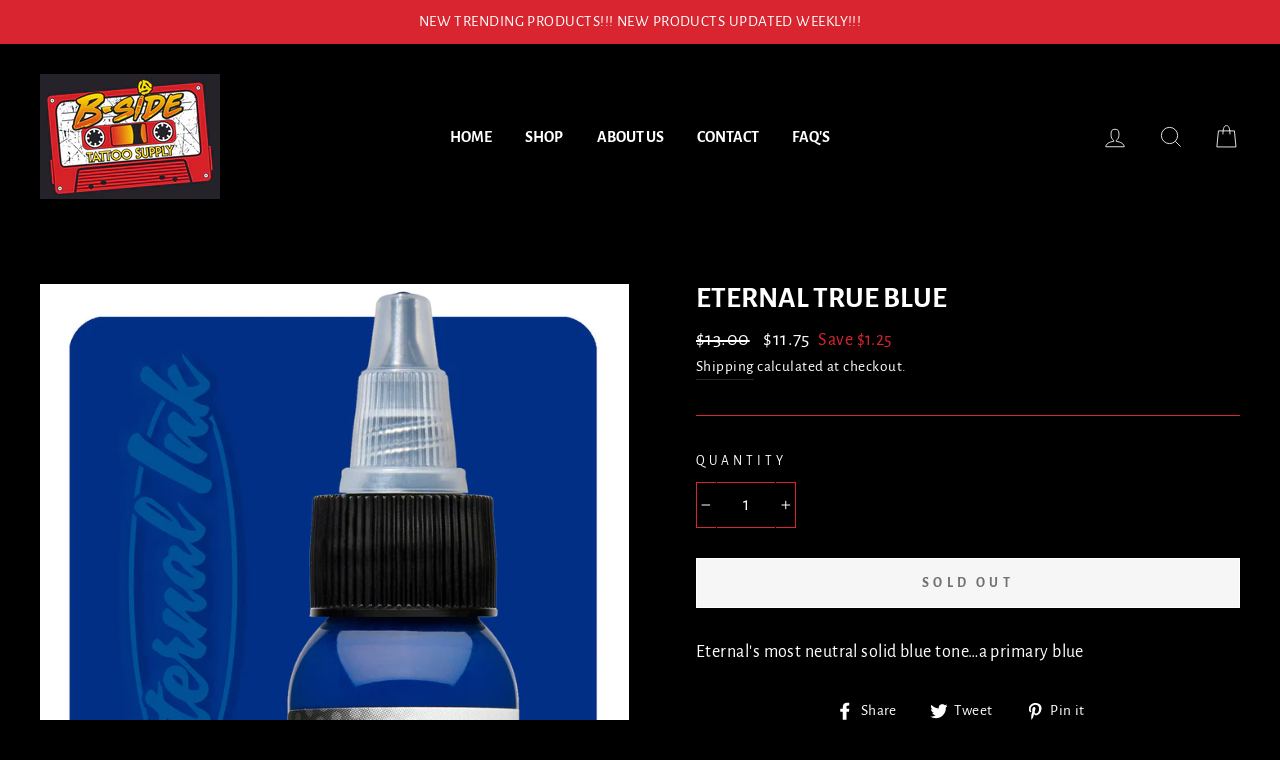

--- FILE ---
content_type: text/css
request_url: https://b-side.vegas/cdn/shop/t/8/assets/buddha-crosssell.css?v=34454963315708390761649446489
body_size: 2260
content:
#buddha-crosssell{display:inline-block;width:100%;box-sizing:border-box;color:#333;font-family:-apple-system,BlinkMacSystemFont,San Francisco,Roboto,Segoe UI,Helvetica Neue,sans-serif!important;font-weight:400;padding:50px 0}#buddha-crosssell .bcsell-header{text-align:center}#buddha-crosssell .bcsell-header h2{text-transform:none!important}#buddha-crosssell label{display:none}#buddha-crosssell .bcsell-section{position:relative!important;padding:30px 0 0!important;width:1250px;margin:0 auto}.bcsell-list-wrap{padding:20px 0!important;position:relative!important;overflow:hidden!important}.bcsell-list{display:block;white-space:nowrap!important;width:auto;text-align:center!important;padding:0!important;line-height:14px;margin:0!important;transform:perspective(900000px);transition:transform .3s ease}#buddha-crosssell.dynamic .bcsell-product-prices{text-align:left}#buddha-crosssell .bcsell-item{display:inline-block;width:22%;height:320px;max-width:250px;margin:20px 30px;padding:0;background:0 0;border-radius:8px;box-shadow:0 0 20px #0003;position:relative;will-change:transform;overflow:hidden;text-indent:0;vertical-align:top!important}#buddha-crosssell .bcsell-item:before{content:none!important}#buddha-crosssell .bcsell-item .bcsell-img{height:100%}#buddha-crosssell .bcsell-item .bcsell-img a{display:block;position:absolute;z-index:auto;top:0;left:0;height:100%;width:100%}.bcsell-item .bcsell-img a img{position:absolute;left:50%!important;top:50%!important;transform:translate(-50%) translateY(-50%) scale(1.5)!important;opacity:0;max-width:100%;max-height:100%;object-fit:contain;will-change:transform,opacity}.bcsell-item .bcsell-img a img.bcsell-crop-high{max-height:none!important;max-width:100%!important;width:auto!important;height:auto!important;object-fit:cover!important}.bcsell-item .bcsell-img a img.bcsell-crop-wide{max-height:100%!important;max-width:none!important;width:auto!important;height:auto!important;object-fit:cover!important}.bcsell-item .bcsell-img a img.bcsell-hide{opacity:0;transform:translate(-50%) translateY(-50%) scale(1.5)!important;transition:transform 11s ease-out 0s,opacity 1s ease-out 0s;-webkit-transition:transform 11s ease-out 0s,opacity 1s ease-out 0s}.bcsell-item .bcsell-img a img.bcsell-show{opacity:1;transform:translate(-50%) translateY(-50%) scale(1)!important;transition:transform 11s ease-out 0s,opacity 1s ease-out 0s;-webkit-transition:transform 11s ease-out 0s,opacity 1s ease-out 0s}#buddha-crosssell .bcsell-item a{opacity:1!important}#buddha-crosssell .bcsell-row{display:block;padding:4px;mask-image:radial-gradient(#fff,#000);-webkit-mask-image:-webkit-radial-gradient(white,#000);box-sizing:border-box;opacity:0;transform:translateY(15px);will-change:opacity,transform;transition:opacity .25s ease .1s,transform .25s ease .1s;-webkit-transition:opacity .25s ease .1s,transform .25s ease .1s}#buddha-crosssell .bcsell-item.bcsell-hover .bcsell-row{transition:opacity .25s ease .4s,transform .25s ease .4s;-webkit-transition:opacity .25s ease .4s,transform .25s ease .4s;opacity:1;transform:translateY(0)}#buddha-crosssell .bcsell-panel{position:absolute;left:-1px;transform:translateY(0);background:#fff;width:calc(100% + 2px);border-radius:8px 8px 0 0;will-change:transform;transition:transform .35s .2s;-webkit-transition:transform .35s .2s;box-shadow:0 10px 17px #000}#buddha-crosssell .bcsell-item.bcsell-hover .bcsell-panel{transform:translateY(-140px)}#buddha-crosssell .bcsell-content{position:absolute;bottom:0;width:100%;border-radius:0 0 8px 8px;padding:10px 0 20px;mask-image:radial-gradient(#fff,#000);-webkit-mask-image:-webkit-radial-gradient(white,#000);text-shadow:1px 1px 1px #000;background:inherit;opacity:1;will-change:transform,opacity;transition:transform .6s cubic-bezier(.21,.66,.36,.95) .55s,opacity .6s cubic-bezier(.21,.66,.36,.95) .55s;-webkit-transition:transform .6s cubic-bezier(.21,.66,.36,.95) .55s,opacity .6s cubic-bezier(.21,.66,.36,.95) .55s}#buddha-crosssell .bcsell-item.bcsell-hover .bcsell-content{transition:transform .2s ease,opacity .2s ease;-webkit-transition:transform .3s ease,opacity .2s ease;transform:translateY(120px);opacity:0}#buddha-crosssell .bcsell-item .bcsell-content:before{display:block;position:absolute;width:100%;height:100%;bottom:0;background-image:linear-gradient(to bottom,#fff0,#0000004d);transition:opacity 2s ease;-webkit-transition:opacity 2s ease;opacity:0;content:""}#buddha-crosssell.bcsell-fade .bcsell-item .bcsell-content:before{opacity:1}#buddha-crosssell .bcsell-panel-bottom{padding-top:0;text-align:center}#buddha-crosssell .bcsell-variants{display:table;width:100%}#buddha-crosssell .bcsell-variants>div{display:table-row}#buddha-crosssell .bcsell-variants>div>div{display:table-cell;vertical-align:middle;padding:4px}#buddha-crosssell .bcsell-variant-1 .bcsell-select-label{width:1px;white-space:nowrap;text-overflow:ellipsis;overflow:hidden;max-width:110px}#buddha-crosssell .bcsell-product-rating-stars{display:block;margin:4px;left:50%;transform:translate(-50%);position:relative;width:100px;overflow:hidden}#buddha-crosssell .bcsell-product-rating-stars:before{background:url([data-uri]) 0 0 repeat-x;background-size:20px;background-position:left center;content:"";display:block;height:20px;padding:0 100px 0 0}#buddha-crosssell .bcsell-product-rating-stars-active{background:url([data-uri]) 0 0 repeat-x;background-size:20px;background-position:left center;position:absolute;top:0;left:0;height:20px;width:0}#buddha-crosssell .bcsell-product-prices-panel{text-align:center;display:block}#buddha-crosssell .bcsell-product-price-old-panel,#buddha-crosssell .bcsell-product-price-panel{font-size:13px;padding-right:3px;display:inline-block}#buddha-crosssell .bcsell-product-price-panel{padding-right:0;font-weight:700}#buddha-crosssell .bcsell-product-price-old-panel{text-decoration:line-through!important;opacity:.8}#buddha-crosssell .bcsell-product-name,#buddha-crosssell .bcsell-product-price,#buddha-crosssell .bcsell-product-price-old{display:inline-block;font-family:Arial!important;color:#fff!important;text-align:left;text-decoration:initial!important;padding-left:10px}#buddha-crosssell .bcsell-product-price{padding-left:5px}#buddha-crosssell .bcsell-product-name,#buddha-crosssell .bcsell-product-prices{mask-image:linear-gradient(90deg,#000 0,#000 33.33%,transparent 66.66%);-webkit-mask-image:linear-gradient(90deg,#000 0,#000 33.33%,transparent 66.66%);-webkit-mask-size:300%;-webkit-mask-position-x:100%}#buddha-crosssell .bcsell-product-name{text-overflow:ellipsis;white-space:nowrap;overflow:hidden;line-height:19px;font-size:19px;font-weight:700;width:100%}#buddha-crosssell .bcsell-product-price-old{text-decoration:line-through!important;opacity:.7}#buddha-crosssell .bcsell-product-price,#buddha-crosssell .bcsell-product-price-old{line-height:17px;font-size:17px;font-weight:500}#buddha-crosssell .bcsell-product-prices{transition-delay:.5s!important;transition-duration:2.5s!important}#buddha-crosssell.bcsell-fade .bcsell-content>.bcsell-product-name,#buddha-crosssell.bcsell-fade .bcsell-product-prices{-webkit-mask-position-x:0;transition:-webkit-mask-position-x 3s ease;-webkit-transition:-webkit-mask-position-x 3s ease}#buddha-crosssell .bcsell-panel .bcsell-product-name{text-overflow:ellipsis;white-space:nowrap;overflow:hidden;text-shadow:1px 1px 1px #000;mask-image:linear-gradient(90deg,#000 0,#000 33.33%,transparent 66.66%);-webkit-mask-image:linear-gradient(90deg,#000 0,#000 33.33%,transparent 66.66%);-webkit-mask-size:300%;-webkit-mask-position-x:100%;transition:-webkit-mask-position-x 0s ease .3s;-webkit-transition:-webkit-mask-position-x 0s ease .3s}#buddha-crosssell .bcsell-hover .bcsell-product-name{-webkit-mask-position-x:0;transition:-webkit-mask-position-x 2s ease .2s;-webkit-transition:-webkit-mask-position-x 2s ease .2s}#buddha-crosssell .bcsell-item .bcsell-panel .bcsell-product-name-container{position:absolute;bottom:100%;width:100%;opacity:0;transition:opacity .2s ease .2s;-webkit-transition:opacity .2s ease .2s}#buddha-crosssell .bcsell-item.bcsell-hover .bcsell-panel .bcsell-product-name-container{opacity:1}#buddha-crosssell .bcsell-select select::-ms-expand{display:none}#buddha-crosssell .bcsell-select select:focus::-ms-value{background:0 0;color:inherit;outline-width:thin}#buddha-crosssell .bcsell-select select:-moz-focusring{color:transparent;text-shadow:0 0 0 #000}#buddha-crosssell .bcsell-select option:not(:checked){color:#000}#buddha-crosssell .bcsell-select select{-webkit-appearance:none;-moz-appearance:none;-ms-appearance:none;appearance:none;background:0 0!important;display:inline-block;outline:0;box-shadow:none;border:1px solid #ddd;border-radius:12px;background:0 0;width:100%;height:24px;line-height:24px;min-height:24px;margin:0;padding:0 22px 0 6px;color:#333;cursor:pointer;font-size:12px;font-style:normal;font-family:inherit!important;border-top:0}#buddha-crosssell .bcsell-select{position:relative;padding-right:6px}#buddha-crosssell .bcsell-select:after,#buddha-crosssell .bcsell-select:before{-webkit-transition:.25s all ease;-o-transition:.25s all ease;transition:.25s all ease;pointer-events:none;content:"";position:absolute;display:block;width:1px;border-bottom:6px solid #333;top:47%}#buddha-crosssell .bcsell-select:after{transform:rotate(135deg);right:20px}#buddha-crosssell .bcsell-select:before{transform:rotate(45deg);right:16px}#buddha-crosssell .bcsell-select:hover:after{color:#43c3be}#buddha-crosssell .bcsell-select-label{font-size:12px;opacity:1;text-shadow:none!important;color:#333;text-align:left;text-transform:capitalize}#buddha-crosssell .bcsell-add-to-cart{position:relative}#buddha-crosssell .bcsell-add-to-cart svg{position:absolute;top:0;left:-25px;stroke:#fff;stroke-width:1.5px;pointer-events:none}#buddha-crosssell .bcsell-item[out-of-stock=show] .bcsell-add-to-cart svg{display:none}#buddha-crosssell .bcsell-item[out-of-stock=show] .bcsell-add-to-cart{padding:7px 9px!important}#buddha-crosssell .bcsell-add-to-cart{display:inline-block;color:#fff;text-decoration:none;cursor:pointer;margin:5px 0 10px;font-size:12px;border-radius:5px;box-shadow:none;padding:4px 9px;background:#86b463;text-transform:uppercase;font-weight:400;text-shadow:1px 1px 0 #5c7c43}#buddha-crosssell .bcsell-add-to-cart:hover{background:#94c66d}#buddha-crosssell .bcsell-add-to-cart>span{position:relative}.bcsell-hidden{display:none!important}.bcsell-zoom{transform:scale(1.1)!important}.bcsell-transform-anim{transition:transform .2s ease-out .1s;-webkit-transition:transform .2s ease-out .1s}#buddha-crosssell.simple .bcsell-item{overflow:visible;height:auto;border-radius:0;box-shadow:none}#buddha-crosssell.simple .bcsell-item .bcsell-img{position:relative;overflow:hidden;border-radius:8px;box-shadow:0 0 20px #0003;height:320px}#buddha-crosssell.simple .bcsell-item .bcsell-content{position:relative;display:flex;flex-direction:column;justify-content:space-between;padding-bottom:0;transition:none;-webkit-transition:none;border-radius:0}#buddha-crosssell.simple .bcsell-item .bcsell-content>*{margin:7px 0;text-align:center;padding-left:0;transition:none;-webkit-transition:none;text-shadow:none}#buddha-crosssell.simple .bcsell-item .bcsell-content:before{background-image:none;transition:none;-webkit-transition:none}#buddha-crosssell.simple .bcsell-item.bcsell-hover .bcsell-content{transition:none;-webkit-transition:none;transform:none;opacity:1}#buddha-crosssell.simple .bcsell-item .bcsell-product-name{text-overflow:initial;white-space:normal;display:flex;align-items:center;justify-content:center;font-size:15px;line-height:15px;-webkit-mask-position-x:0}#buddha-crosssell.simple .bcsell-item .bcsell-product-prices{-webkit-mask-position-x:0}#buddha-crosssell.simple .bcsell-item .bcsell-product-price,#buddha-crosssell.simple .bcsell-item .bcsell-product-price-old{font-size:15px;line-height:15px}#buddha-crosssell.simple .bcsell-item .bcsell-add-to-cart{position:relative;z-index:10;margin:0;width:100%;padding:7px 9px 7px 35px;font-size:14px}#buddha-crosssell.simple .bcsell-select select{border:1px solid #ddd!important;border-radius:6px;line-height:29px;height:29px;min-height:29px;font-size:15px}#buddha-crosssell.simple .bcsell-product-name,#buddha-crosssell.simple .bcsell-product-price,#buddha-crosssell.simple .bcsell-product-price-old,#buddha-crosssell.simple .bcsell-widget-title,#buddha-crosssell.simple select{color:#333!important}#buddha-crosssell.simple .bcsell-has-price-old .bcsell-product-price{color:red!important}.bcsell-arrow{position:absolute;top:50%;transform:translateY(-50%)}.bcsell-arrow.bcsell-angle-left{left:-40px}.bcsell-arrow.bcsell-angle-right{right:-40px}#buddha-crosssell.dynamic .bcsell-arrow{top:calc(50% + 25px)}#buddha-crosssell.simple .bcsell-arrow{top:calc(50% - 20px)}.bcsell-arrow>span{cursor:pointer;background:inherit;padding:2px 4px;border:1px solid #c5c5c5;border-radius:3px}.bcsell-arrow>span:hover{background:#c5c5c5}.bcsell-arrow>span:hover:before{border-color:#fff}.bcsell-arrow>span:before{display:inline-block!important;border:solid;border-color:#8e8e8e;border-width:0 3px 3px 0;border-radius:0 0 3px;content:"";padding:6px;-webkit-backface-visibility:hidden;position:relative;top:2px}.bcsell-arrow.bcsell-angle-down>span:before{transform:rotate(45deg) scale(.6);-webkit-transform:rotate(45deg) scale(.6)}.bcsell-arrow.bcsell-angle-left>span:before{transform:rotate(135deg) scale(.6);-webkit-transform:rotate(135deg) scale(.6);left:2px}.bcsell-arrow.bcsell-angle-right>span:before{transform:rotate(-45deg) scale(.6);-webkit-transform:rotate(-45deg) scale(.6);right:2px}#buddha-crosssell[carouselsize="1"] .bcsell-section[numitems="1"] .bcsell-arrow,#buddha-crosssell[carouselsize="2"] .bcsell-section[numitems="1"] .bcsell-arrow,#buddha-crosssell[carouselsize="2"] .bcsell-section[numitems="2"] .bcsell-arrow,#buddha-crosssell[carouselsize="3"] .bcsell-section[numitems="1"] .bcsell-arrow,#buddha-crosssell[carouselsize="3"] .bcsell-section[numitems="2"] .bcsell-arrow,#buddha-crosssell[carouselsize="3"] .bcsell-section[numitems="3"] .bcsell-arrow,#buddha-crosssell[carouselsize="4"] .bcsell-section[numitems="1"] .bcsell-arrow,#buddha-crosssell[carouselsize="4"] .bcsell-section[numitems="2"] .bcsell-arrow,#buddha-crosssell[carouselsize="4"] .bcsell-section[numitems="3"] .bcsell-arrow,#buddha-crosssell[carouselsize="4"] .bcsell-section[numitems="4"] .bcsell-arrow{display:none}.bcsell-atc-popup{position:fixed;top:50px;right:30px;display:flex;flex-direction:column;border:1px solid #dcdada;border-radius:3px;background:#fff;z-index:10000;width:300px;padding:10px}.bcsell-atc-popup a[onclick]{cursor:pointer}.bcsell-atc-head{display:flex;justify-content:space-between}.bcsell-atc-head svg{fill:#333}.bcsell-atc-head svg:hover{fill:#000}.bcsell-atc-product{display:flex;align-items:center;padding:15px 0}.bcsell-atc-product>img{width:70px;height:70px;object-fit:contain}.bcsell-atc-product>div{width:calc(100% - 70px);padding:0 10px}.bcsell-atc-product-name{font-size:14px;font-weight:600}.bcsell-atc-product-qty,.bcsell-atc-product-variant{font-size:12px}.bcsell-view-cart{text-align:center;border:1px solid #333;color:#333;border-radius:3px;padding:2px;font-weight:600;font-size:14px}.bcsell-continue{text-align:center;font-size:12px;padding-top:4px}
/*# sourceMappingURL=/cdn/shop/t/8/assets/buddha-crosssell.css.map?v=34454963315708390761649446489 */


--- FILE ---
content_type: text/javascript; charset=utf-8
request_url: https://b-side.vegas/products/eternal-true-blue.js
body_size: 697
content:
{"id":7775708250265,"title":"Eternal True Blue","handle":"eternal-true-blue","description":"\u003cmeta charset=\"utf-8\"\u003e\u003cspan data-mce-fragment=\"1\"\u003eEternal's most neutral solid blue tone…a primary blue\u003c\/span\u003e","published_at":"2023-11-10T10:57:46-08:00","created_at":"2023-11-10T10:57:46-08:00","vendor":"B-Side Tattoo","type":"Tattoo Supplies","tags":["eternal"],"price":1175,"price_min":1175,"price_max":1175,"available":false,"price_varies":false,"compare_at_price":1300,"compare_at_price_min":1300,"compare_at_price_max":1300,"compare_at_price_varies":false,"variants":[{"id":43579620065433,"title":"Default Title","option1":"Default Title","option2":null,"option3":null,"sku":"","requires_shipping":true,"taxable":true,"featured_image":null,"available":false,"name":"Eternal True Blue","public_title":null,"options":["Default Title"],"price":1175,"weight":454,"compare_at_price":1300,"inventory_management":"shopify","barcode":"","requires_selling_plan":false,"selling_plan_allocations":[]}],"images":["\/\/cdn.shopify.com\/s\/files\/1\/0607\/8149\/4425\/files\/Eternal_Ink_E14_TrueBlue_1oz_Swatch_2048x_c091c5a2-db62-4c98-b0db-fb5b63e41438.jpg?v=1699642669","\/\/cdn.shopify.com\/s\/files\/1\/0607\/8149\/4425\/files\/Eternal_Ink_E14_TrueBlue_1oz_w_2048x_7a614591-fcde-4ddd-aad7-4a894deda698.jpg?v=1699642669"],"featured_image":"\/\/cdn.shopify.com\/s\/files\/1\/0607\/8149\/4425\/files\/Eternal_Ink_E14_TrueBlue_1oz_Swatch_2048x_c091c5a2-db62-4c98-b0db-fb5b63e41438.jpg?v=1699642669","options":[{"name":"Title","position":1,"values":["Default Title"]}],"url":"\/products\/eternal-true-blue","media":[{"alt":null,"id":29714291720345,"position":1,"preview_image":{"aspect_ratio":1.0,"height":1296,"width":1296,"src":"https:\/\/cdn.shopify.com\/s\/files\/1\/0607\/8149\/4425\/files\/Eternal_Ink_E14_TrueBlue_1oz_Swatch_2048x_c091c5a2-db62-4c98-b0db-fb5b63e41438.jpg?v=1699642669"},"aspect_ratio":1.0,"height":1296,"media_type":"image","src":"https:\/\/cdn.shopify.com\/s\/files\/1\/0607\/8149\/4425\/files\/Eternal_Ink_E14_TrueBlue_1oz_Swatch_2048x_c091c5a2-db62-4c98-b0db-fb5b63e41438.jpg?v=1699642669","width":1296},{"alt":null,"id":29714291753113,"position":2,"preview_image":{"aspect_ratio":1.0,"height":2048,"width":2048,"src":"https:\/\/cdn.shopify.com\/s\/files\/1\/0607\/8149\/4425\/files\/Eternal_Ink_E14_TrueBlue_1oz_w_2048x_7a614591-fcde-4ddd-aad7-4a894deda698.jpg?v=1699642669"},"aspect_ratio":1.0,"height":2048,"media_type":"image","src":"https:\/\/cdn.shopify.com\/s\/files\/1\/0607\/8149\/4425\/files\/Eternal_Ink_E14_TrueBlue_1oz_w_2048x_7a614591-fcde-4ddd-aad7-4a894deda698.jpg?v=1699642669","width":2048}],"requires_selling_plan":false,"selling_plan_groups":[]}

--- FILE ---
content_type: text/javascript
request_url: https://b-side.vegas/cdn/shop/t/8/assets/buddha-crosssell.js?v=127418667090986973611649446490
body_size: 9662
content:
buddhaCrosssell.loadScripts=function(jQueryCrosssell2){buddhaCrosssell.themeFixesBefore=function(){if(buddhaCrosssell.template=="product"){var styles="";getSchemaValue("enableRecentlyViewedProducts")&&(styles+="#shopify-section-recently-viewed {display: none !important;}",styles+="#recently-viewed-products {display: none !important;}"),(getSchemaValue("enableAlsoBought")||getSchemaValue("enableYouMayAlsoLike"))&&(styles+="#shopify-section-product-recommendations {display: none !important;}"),jQueryCrosssell2("head").append('<style id="bcsellThemeStyle">'+styles+"</style>")}};var _typeof=typeof Symbol=="function"&&typeof Symbol.iterator=="symbol"?function(s){return typeof s}:function(s){return s&&typeof Symbol=="function"&&s.constructor===Symbol&&s!==Symbol.prototype?"symbol":typeof s},formatMoney=function(s,e){function l(s2,e2){return s2===void 0?e2:s2}function t(s2,e2,t2,r2){if(e2=l(e2,2),t2=l(t2,","),r2=l(r2,"."),isNaN(s2)||s2==null)return 0;s2=(s2/100).toFixed(e2);var o2=s2.split(".");return o2[0].replace(/(\d)(?=(\d\d\d)+(?!\d))/g,"$1"+t2)+(o2[1]?r2+o2[1]:"")}typeof s=="string"&&(s=s.replace(".",""));var r="",o=/\{\{\s*(\w+)\s*\}\}/,a=e;switch(a.match(o)[1]){case"amount":r=t(s,2);break;case"amount_no_decimals":r=t(s,0);break;case"amount_with_comma_separator":r=t(s,2,".",",");break;case"amount_no_decimals_with_comma_separator":r=t(s,0,".",",")}return a.replace(o,r)},shadeColor=function(s,e){var l=parseInt(s.slice(1),16),t=e<0?0:255,r=e<0?-1*e:e,o=l>>16,a=l>>8&255,d=255&l;return"#"+(16777216+65536*(Math.round((t-o)*r)+o)+256*(Math.round((t-a)*r)+a)+(Math.round((t-d)*r)+d)).toString(16).slice(1)},getImgUrlLowRes=function(s,e){var l={".jpg":"_"+e+".jpg",".JPG":"_"+e+".JPG",".png":"_"+e+".png",".PNG":"_"+e+".PNG"};for(key in l){var t=s.lastIndexOf(key);t!=-1&&(s=s.substring(0,t)+l[key]+s.substring(t+key.length))}return s},getHandleIndexInDb=function(s){var e=-1;for(var l in buddhaCrosssell.alsoBoughtDb)if(buddhaCrosssell.alsoBoughtDb.hasOwnProperty(l)&&buddhaCrosssell.alsoBoughtDb[l][0]==s){e=l;break}return e},debounce=function(s,e){var l;return function(){clearTimeout(l),l=setTimeout(s,e)}},shuffleArray=function(s){for(var e=s.length-1;e>0;e--){var l=Math.floor(Math.random()*(e+1)),t=s[e];s[e]=s[l],s[l]=t}},getWidgetVariantInfo=function(s,e){var l=null,t=".bcsell-section-"+s+" .bcsell-item-"+e,r=buddhaCrosssell.widgets[s][e].variants;if(jQueryCrosssell2(t+" .bcsell-variants").is(".bcsell-merged")){var o=jQueryCrosssell2(t+" #bcsell-select-1 :selected");l=[o.attr("id"),o.attr("price"),o.attr("compare_at_price")]}else{var a=jQueryCrosssell2(t+" #bcsell-select-1 :selected").html(),d=jQueryCrosssell2(t+" #bcsell-select-2 :selected").html(),i=jQueryCrosssell2(t+" #bcsell-select-3 :selected").html();r[a]!==void 0&&r[a][d]!==void 0&&r[a][d][i]!==void 0?l=r[a][d][i]:r[a]!==void 0&&r[a][d]!==void 0?l=r[a][d]:r[a]!==void 0&&(l=r[a])}return l},getSchemaValue=function(s){if(buddhaCrosssell.schema[s]!==void 0)return buddhaCrosssell.schema[s];if(s=="carouselSize")return 8;if(["enableZoomAnimation","enableSlideshowAnimation","enableCrop","enableVariants","enablePrice","enableAlsoBoughtStars"].indexOf(s)>-1)return!0;var e=/mc([0-9]+?)WidgetTitle/,l=e.exec(s);if(l){var t=parseInt(l[1]);return buddhaCrosssell.schemaMCE[t].title}return!1},setCookie=function(s,e,l){var t="";if(l){var r=new Date;r.setTime(r.getTime()+24*l*60*60*1e3),t="; expires="+r.toUTCString()}document.cookie=s+"="+(e||"")+t+"; domain="+window.location.hostname+"; path=/"},getCookie=function(s){for(var e=s+"=",l=document.cookie.split(";"),t=0;t<l.length;t++){for(var r=l[t];r.charAt(0)==" ";)r=r.substring(1,r.length);if(r.indexOf(e)==0)return r.substring(e.length,r.length)}return""},storeProductToRecentlyViewedQueue=function(){var s=buddhaCrosssell.getRecentlyViewedQueue();if(buddhaCrosssell.template=="product"){var e=jQueryCrosssell2.inArray(buddhaCrosssell.productHandle,s);e>=0&&s.splice(e,1),s.push(buddhaCrosssell.productHandle),s=s.splice(-1*getSchemaValue("carouselSize"),getSchemaValue("carouselSize")).join(" "),setCookie("cross_sell_pro_recently_viewed",s,2)}},configureProductImagesCropType=function(s){var e;s!=null?e=s+" .bcsell-img img:not(.bcsell-crop-wide,.bcsell-crop-high)":(e=".bcsell-item .bcsell-img img",jQueryCrosssell2(e).removeClass("bcsell-crop-wide").removeClass("bcsell-crop-high")),getSchemaValue("enableCrop")&&jQueryCrosssell2(e).each(function(){var s2=jQueryCrosssell2(this).get(0),e2=s2.naturalWidth,l=s2.naturalHeight;e2!=0&&(l/e2>1.3?s2.classList.add("bcsell-crop-high"):s2.classList.add("bcsell-crop-wide"))})};buddhaCrosssell.getRecentlyViewedQueue=function(){var s=getCookie("cross_sell_pro_recently_viewed");return s=s!==null&&s!=""?s.split(" "):[]},buddhaCrosssell.recreateDesign=function(s){if(s=="all"||s=="general"){if(getSchemaValue("enableZoomAnimation")==0||buddhaCrosssell.zoomAnimation==0){var e="transform: translateX(-50%) translateY(-50%) scale(1) !important;";buddhaCrosssell.previewMode==1&&(e+="transition: opacity 1s ease-out 0s; -webkit-transition:opacity 1s ease-out 0s;"),jQueryCrosssell2(".bcsell-item .bcsell-img img").attr("style",e)}else jQueryCrosssell2(".bcsell-item .bcsell-img img").removeAttr("style");getSchemaValue("enablePrice")?jQueryCrosssell2(".bcsell-product-prices").removeClass("bcsell-hidden"):jQueryCrosssell2(".bcsell-product-prices").addClass("bcsell-hidden"),getSchemaValue("enableVariants")?jQueryCrosssell2(".bcsell-variants").removeClass("bcsell-hidden"):jQueryCrosssell2(".bcsell-variants").addClass("bcsell-hidden"),getSchemaValue("enableAlsoBoughtStars")?jQueryCrosssell2(".bcsell-product-rating-stars").removeClass("bcsell-hidden"):jQueryCrosssell2(".bcsell-product-rating-stars").addClass("bcsell-hidden");var l=getSchemaValue("addToCartText");l&&jQueryCrosssell2("#buddha-crosssell .bcsell-add-to-cart > .bcsell-text").html(l),buddhaCrosssell.previewMode==1&&(buddhaCrosssell.stopStartWidgetImageSlideshow(".bcsell-item-0",getSchemaValue("enableSlideshowAnimation")),buddhaCrosssell.stopStartWidgetImageSlideshow(".bcsell-item-1",getSchemaValue("enableSlideshowAnimation")))}if(s=="all"||s=="colors"){var e='<style id="bcsellDesignStylesColors">';if((r=getSchemaValue("widgetAddToCartColor"))!=0){var t=shadeColor(r,-.2);e+="#buddha-crosssell .bcsell-add-to-cart:hover{background: "+t+" !important;} #buddha-crosssell .bcsell-add-to-cart {background: "+r+" !important; text-shadow: 1px 1px 0 "+r+" !important;}"}if(getSchemaValue("theme")=="dynamic"||buddhaCrosssell.previewMode==1){var r=getSchemaValue("widgetTitleColor");if(r!=0&&(e+="#buddha-crosssell.dynamic .bcsell-header .bcsell-widget-title {color: "+r+" !important;}"),(r=getSchemaValue("widgetProductNameColor"))!=0){var o=255,a=r.substr(1).match(r.length==7?/(\S{2})/g:/(\S{1})/g);if(a)var d=parseInt(a[0],16),i=parseInt(a[1],16),c=parseInt(a[2],16);d!==void 0&&(o=(299*d+587*i+114*c)/1e3);var n="";o<120&&(n="text-shadow: none !important;"),e+="#buddha-crosssell.dynamic .bcsell-item .bcsell-product-name,#buddha-crosssell.dynamic .bcsell-item .bcsell-product-price,#buddha-crosssell.dynamic .bcsell-item .bcsell-product-price-old{color: "+r+" !important;"+n+"}"}}if(getSchemaValue("theme")=="simple"||buddhaCrosssell.previewMode==1){var r=getSchemaValue("widgetSimpleTextColor");r!=0&&(e+="#buddha-crosssell.simple .bcsell-header .bcsell-widget-title, #buddha-crosssell.simple .bcsell-item select,#buddha-crosssell.simple .bcsell-item .bcsell-product-name,#buddha-crosssell.simple .bcsell-item .bcsell-product-price-old,#buddha-crosssell.simple .bcsell-item .bcsell-product-price {color: "+r+" !important;}"),r=getSchemaValue("widgetSimplePriceColor"),r!=0&&(e+="#buddha-crosssell.simple .bcsell-item .bcsell-has-price-old .bcsell-product-price {color: "+r+" !important;}")}e+="</style>",jQueryCrosssell2("#bcsellDesignStylesColors").remove(),jQueryCrosssell2("head").append(e)}if(s=="all"||s=="widgetsLoaded"){var e='<style id="bcsellDesignStylesAfterLoad">';buddhaCrosssell.previewMode==1&&configureProductImagesCropType();for(section in buddhaCrosssell.productHandles){var u=jQueryCrosssell2(".bcsell-section-"+section+" .bcsell-list>.bcsell-item[product-type]:not(.bcsell-hidden)").length;jQueryCrosssell2(".bcsell-section-"+section).attr("numitems",u),buddhaCrosssell.previewMode==1&&(section+=" .bcsell-item-1"),jQueryCrosssell2("#buddha-crosssell.simple .bcsell-section-"+section+" .bcsell-content").each(function(s2,e2){e2.style.height="auto"}),jQueryCrosssell2("#buddha-crosssell.simple .bcsell-section-"+section+" .bcsell-product-name").each(function(s2,e2){e2.style.height="auto"});var h=0;jQueryCrosssell2("#buddha-crosssell.simple .bcsell-section-"+section+" .bcsell-product-name").each(function(s2,e2){e2.offsetHeight>h&&(h=e2.offsetHeight)}),jQueryCrosssell2("#buddha-crosssell.simple .bcsell-section-"+section+" .bcsell-product-name").each(function(s2,e2){e2.style.height=h+2+"px"}),h=0,jQueryCrosssell2("#buddha-crosssell.simple .bcsell-section-"+section+" .bcsell-content").each(function(s2,e2){e2.offsetHeight>h&&(h=e2.offsetHeight)}),jQueryCrosssell2("#buddha-crosssell.simple .bcsell-section-"+section+" .bcsell-content").each(function(s2,e2){e2.style.height=h+"px"})}jQueryCrosssell2("#buddha-crosssell .bcsell-section").each(function(s2){var s2="#buddha-crosssell .bcsell-section:nth-child("+(s2+1)+")";jQueryCrosssell2(s2+" .bcsell-item").each(function(l2){var t2=jQueryCrosssell2(this).find(".bcsell-panel").height()-2;buddhaCrosssell.previewMode==1&&jQueryCrosssell2(s2+" .bcsell-item").is(".bcsell-zoom")&&(t2=(t2+2)/1.1-2),e+=s2+" .bcsell-item:nth-child("+(l2+1)+").bcsell-hover .bcsell-panel {           transform: translateY(-"+t2+"px) !important;           }"})}),e+="</style>",jQueryCrosssell2("#bcsellDesignStylesAfterLoad").remove(),jQueryCrosssell2("head").append(e)}},buddhaCrosssell.MCECustomPageSuport=function(){if(buddhaCrosssell.schemaMCE!==void 0){for(var s=0;s<buddhaCrosssell.schemaMCE.length;s++)if(buddhaCrosssell.schemaMCE[s].title.indexOf("::page::")>=0){var e=buddhaCrosssell.schemaMCE[s].title.split("::page::");buddhaCrosssell.schemaMCE[s].title=e[0],buddhaCrosssell.schemaMCE[s].pages=["specific-pages"],buddhaCrosssell.schemaMCE[s]["specific-pages"]=[e[1].trim()]}}},buddhaCrosssell.initWidgetSections=function(){buddhaCrosssell.productHandles=[],buddhaCrosssell.triedHandles=[];var s={alsoBought:["product","cart"],youMayAlsoLike:["product","cart"],newestProducts:["index"],bestSellingProducts:["index"],recentlyViewedProducts:["product","collection","cart"]};if(getSchemaValue("enableManualCollection")){buddhaCrosssell.MCECustomPageSuport();for(var e=0,l=0;l<buddhaCrosssell.schemaMCE.length;l++){if(buddhaCrosssell.schemaMCE[l].pages.indexOf(buddhaCrosssell.template)>=0||buddhaCrosssell.template=="product"&&buddhaCrosssell.schemaMCE[l].pages.indexOf("specific-products")>=0&&Object.values(buddhaCrosssell.schemaMCE[l]["specific-products"]).indexOf(buddhaCrosssell.productHandle)>=0||buddhaCrosssell.template=="collection"&&buddhaCrosssell.schemaMCE[l].pages.indexOf("specific-collections")>=0&&Object.values(buddhaCrosssell.schemaMCE[l]["specific-collections"]).indexOf(buddhaCrosssell.collectionHandle)>=0||buddhaCrosssell.template=="page"&&buddhaCrosssell.schemaMCE[l].pages.indexOf("specific-pages")>=0&&Object.values(buddhaCrosssell.schemaMCE[l]["specific-pages"]).indexOf(buddhaCrosssell.pageHandle)>=0){var t=Object.values(buddhaCrosssell.schemaMCE[l].products);buddhaCrosssell.productHandles["mc"+e]=t.concat(buddhaCrosssell.productsFromCollection.concat(buddhaCrosssell.randomProducts.concat(t.length))),buddhaCrosssell.productHandles["mc"+e]=buddhaCrosssell.productHandles["mc"+e].filter(function(s2,l2){return buddhaCrosssell.productHandles["mc"+e].indexOf(s2)==l2})}e++}}if(jQueryCrosssell2.inArray(buddhaCrosssell.template,s.alsoBought)!=-1&&getSchemaValue("enableAlsoBought")){var r=getHandleIndexInDb(buddhaCrosssell.productHandle);if(buddhaCrosssell.productHandles.ab=[],r!=-1)for(var o=buddhaCrosssell.alsoBoughtDb[r],a=1;a<o.length;a++)buddhaCrosssell.productHandles.ab.push(buddhaCrosssell.alsoBoughtDb[o[a]][0]);buddhaCrosssell.productHandles.ab=buddhaCrosssell.productHandles.ab.concat(buddhaCrosssell.productsFromCollection.concat(buddhaCrosssell.randomProducts)),buddhaCrosssell.productHandles.ab=buddhaCrosssell.productHandles.ab.filter(function(s2,e2){return buddhaCrosssell.productHandles.ab.indexOf(s2)==e2})}jQueryCrosssell2.inArray(buddhaCrosssell.template,s.youMayAlsoLike)!=-1&&getSchemaValue("enableYouMayAlsoLike")&&(shuffleArray(buddhaCrosssell.youMayAlsoLikeProducts),buddhaCrosssell.productHandles.ymal=buddhaCrosssell.youMayAlsoLikeProducts,buddhaCrosssell.productHandles.ymal=buddhaCrosssell.productHandles.ymal.concat(buddhaCrosssell.productsFromCollection.concat(buddhaCrosssell.randomProducts)),buddhaCrosssell.productHandles.ymal=buddhaCrosssell.productHandles.ymal.filter(function(s2,e2){return buddhaCrosssell.productHandles.ymal.indexOf(s2)==e2})),jQueryCrosssell2.inArray(buddhaCrosssell.template,s.bestSellingProducts)!=-1&&getSchemaValue("enableBestSellingProducts")&&(buddhaCrosssell.productHandles.bs=buddhaCrosssell.bestSellingProducts.slice()),jQueryCrosssell2.inArray(buddhaCrosssell.template,s.newestProducts)!=-1&&getSchemaValue("enableNewestProducts")&&(buddhaCrosssell.productHandles.np=buddhaCrosssell.newestProducts.slice()),jQueryCrosssell2.inArray(buddhaCrosssell.template,s.recentlyViewedProducts)!=-1&&getSchemaValue("enableRecentlyViewedProducts")&&(buddhaCrosssell.productHandles.rv=buddhaCrosssell.getRecentlyViewedQueue()),buddhaCrosssell.template=="product"&&storeProductToRecentlyViewedQueue(),buddhaCrosssell.themeFixesInitSections!==void 0&&buddhaCrosssell.themeFixesInitSections();for(var d=Object.keys(buddhaCrosssell.productHandles),a=0;a<d.length;a++)buddhaCrosssell.productHandles[d[a]].length==0&&delete buddhaCrosssell.productHandles[d[a]];return Object.keys(buddhaCrosssell.productHandles).length},buddhaCrosssell.buildWidgets=function(){for(var s=[],e=Object.keys(buddhaCrosssell.productHandles),l=0;l<e.length;l++){var t=e[l];jQueryCrosssell2("#buddha-crosssell .bcsell-section-uninit").length>0?jQueryCrosssell2("#buddha-crosssell .bcsell-section-uninit").removeClass("bcsell-section-uninit").addClass("bcsell-section-"+t):(jQueryCrosssell2("#buddha-crosssell .bcsell-section").last().clone().attr("class","").addClass("bcsell-section bcsell-section-"+t).appendTo("#buddha-crosssell"),jQueryCrosssell2("#buddha-crosssell .bcsell-section-"+t+" .bcsell-item").removeClass("bcsell-hidden"));var r=getSchemaValue(t+"WidgetTitle");if(r&&jQueryCrosssell2(".bcsell-section-"+t+" .bcsell-header").html('<h2 class="bcsell-widget-title">'+r+"</h2>"),buddhaCrosssell.widgets[t]=[],s[t]=0,buddhaCrosssell.previewMode==1)setTimeout(function(){buddhaCrosssell.loadProductOnWidget(buddhaCrosssell.previewProduct,t,0),buddhaCrosssell.loadProductOnWidget(buddhaCrosssell.previewProduct,t,1),buddhaCrosssell.widgetsLoadedCallback()},200);else for(i=0;i<getSchemaValue("carouselSize");i++){var o=0,a=buddhaCrosssell.productHandles[t].length-1;if(t.substring(0,2)=="mc"&&buddhaCrosssell.productHandles[t][a]>0)o=buddhaCrosssell.productHandles[t][0],buddhaCrosssell.productHandles[t][a]--;else if(t.substring(0,2)!="mc")for(o=buddhaCrosssell.productHandles[t][0];o!==void 0&&o!=0&&jQueryCrosssell2.inArray(o,buddhaCrosssell.triedHandles)>=0&&t!="rv";)buddhaCrosssell.productHandles[t].splice(0,1),o=buddhaCrosssell.productHandles[t][0];o!==void 0&&o!=0?function(e2,l2){jQueryCrosssell2.ajax({dataType:"json",url:buddhaCrosssell.shopUrl+"/products/"+buddhaCrosssell.productHandles[e2][0]+".js",success:function(t2){s[e2]++,buddhaCrosssell.loadProductOnWidget(t2,e2,l2);var r2=!0;for(var o2 in s)if(s[o2]!=getSchemaValue("carouselSize")){r2=!1;break}r2&&buddhaCrosssell.widgetsLoadedCallback()},error:function(){s[e2]++;var l3=!0;for(var t2 in s)if(s[t2]!=getSchemaValue("carouselSize")){l3=!1;break}l3&&buddhaCrosssell.widgetsLoadedCallback()}}),buddhaCrosssell.triedHandles.push(buddhaCrosssell.productHandles[e2].splice(0,1)[0])}(t,i):(s[t]++,jQueryCrosssell2(".bcsell-section-"+t+" .bcsell-item-"+i).addClass("bcsell-hidden"))}}buddhaCrosssell.recreateDesign("general"),buddhaCrosssell.recreateDesign("colors"),window.navigator.userAgent.indexOf("Edge/")>-1&&jQueryCrosssell2("head").append("<style>        #buddha-crosssell .bcsell-list {           transform: initial !important;         }</style>");for(var d=["product|bspace|#judgeme_product_reviews","product|bspace|#shopify-ali-review","product|bspace|#shopify-product-reviews","product|a|#shopify-section-product-template","product|a|#shopify-section-product-page-description","product|a|.product__content","product|aspace|.product-single","product|a|.product-template__container","product|b|.product-recommendations--container","product|a|.product-template","product|a|.related-products-container .related-products","product|a|.product-container","product|a|.ow-related-products","index|a|#jas-content","index|b|#PageContainer>.page-wrap>.jdgm-carousel-wrapper","index|a|#PageContainer>.page-wrap","collection|a|#jas-content","collection|a|#CollectionSection","collection|a|#shopify-section-collection-template","collection|b|#PageContainer>.page-wrap>.jdgm-carousel-wrapper","collection|a|#PageContainer>.page-wrap","cart|a|#shopify-section-cart-template","all|b|#shopify-section-footer","all|b|#shopify-section-static-footer","all|b|.footer-wrapper","all|b|.site-footer","all|b|#jas-footer"],i=0;i<d.length;i++){var c=d[i].split("|");if((c[0]==buddhaCrosssell.template||c[0]=="all")&&jQueryCrosssell2(c[2]).length&&jQueryCrosssell2(c[2]).parent().is(":visible")){if(c[1]=="b"){jQueryCrosssell2("#buddha-crosssell").insertBefore(c[2]);break}if(c[1]=="a"){jQueryCrosssell2("#buddha-crosssell").insertAfter(c[2]);break}if(c[1]=="bspace"){var n=jQueryCrosssell2(c[2]).parent();if(n&&n.width()>800){jQueryCrosssell2("#buddha-crosssell").insertBefore(c[2]);break}}else if(c[1]=="aspace"){var n=jQueryCrosssell2(c[2]).parent();if(n&&n.width()>800){jQueryCrosssell2("#buddha-crosssell").insertAfter(c[2]);break}}}}try{buddhaCrosssell.customerFixesInsertWidget!==void 0?buddhaCrosssell.customerFixesInsertWidget():buddhaCrosssell.themeFixesInsertWidget!==void 0&&buddhaCrosssell.themeFixesInsertWidget()}catch(s2){console.log("crossssell customer fix error")}jQueryCrosssell2("#buddha-crosssell").removeClass("bcsell-hidden")},buddhaCrosssell.widgetsLoadedCallbackDone=function(){buddhaCrosssell.themeFixesAfter!==void 0&&buddhaCrosssell.themeFixesAfter(),buddhaCrosssell.customerFixesAfter!==void 0&&buddhaCrosssell.customerFixesAfter();for(section in buddhaCrosssell.productHandles)jQueryCrosssell2(".bcsell-section-"+section+" .bcsell-item").length==jQueryCrosssell2(".bcsell-section-"+section+" .bcsell-item.bcsell-hidden").length&&jQueryCrosssell2(".bcsell-section-"+section).addClass("bcsell-hidden");buddhaCrosssell.recreateDesign("widgetsLoaded"),buddhaCrosssell.scrollToWidgets()},buddhaCrosssell.widgetsLoadedCallback=function(){var s=jQueryCrosssell2('.bcsell-item img[src=""]').length,e=0;if(s>0){for(section in buddhaCrosssell.productHandles)if(jQueryCrosssell2(".bcsell-section-"+section+' .bcsell-img img[src=""]').length>0){for(var l=0;l<getSchemaValue("carouselSize");l++)if(jQueryCrosssell2(".bcsell-section-"+section+" .bcsell-item-"+l+' .bcsell-img img[src=""]').length>0){var t,r=buddhaCrosssell.productHandles[section].length-1;if(section.substring(0,2)=="mc"&&buddhaCrosssell.productHandles[section][r]>0)t=buddhaCrosssell.productHandles[section][0],buddhaCrosssell.productHandles[section][r]--;else for(t=buddhaCrosssell.productHandles[section][0];t!==void 0&&t!=0&&jQueryCrosssell2.inArray(t,buddhaCrosssell.triedHandles)>=0&&section!="rv";)buddhaCrosssell.productHandles[section].splice(0,1),t=buddhaCrosssell.productHandles[section][0];t!==void 0?(function(l2,r2){jQueryCrosssell2.ajax({dataType:"json",url:buddhaCrosssell.shopUrl+"/products/"+t+".js",success:function(t2){e++,buddhaCrosssell.loadProductOnWidget(t2,l2,r2),e==s&&(buddhaCrosssell.showOutOfStockProducts==0?buddhaCrosssell.outOfStockProductsCheck():buddhaCrosssell.widgetsLoadedCallbackDone())},error:function(){++e==s&&(buddhaCrosssell.showOutOfStockProducts==0?buddhaCrosssell.outOfStockProductsCheck():buddhaCrosssell.widgetsLoadedCallbackDone())}})}(section,l),buddhaCrosssell.triedHandles.push(buddhaCrosssell.productHandles[section].splice(0,1)[0])):(jQueryCrosssell2(".bcsell-section-"+section+" .bcsell-item-"+l).addClass("bcsell-hidden"),e++)}}}s!=0&&s!=e||(buddhaCrosssell.showOutOfStockProducts==0?buddhaCrosssell.outOfStockProductsCheck():buddhaCrosssell.widgetsLoadedCallbackDone())},buddhaCrosssell.outOfStockProductsCheck=function(){var s=jQueryCrosssell2(".bcsell-item[out-of-stock='hide']").length,e=0;for(section in buddhaCrosssell.productHandles)if(jQueryCrosssell2(".bcsell-section-"+section+" .bcsell-item[out-of-stock='hide']").length>0){for(var l=0;l<getSchemaValue("carouselSize");l++)if(jQueryCrosssell2(".bcsell-section-"+section+" .bcsell-item-"+l+"[out-of-stock='hide']").length>0){var t,r=buddhaCrosssell.productHandles[section].length-1;if(section.substring(0,2)=="mc"&&buddhaCrosssell.productHandles[section][r]>0)t=buddhaCrosssell.productHandles[section][0],buddhaCrosssell.productHandles[section][r]--;else for(t=buddhaCrosssell.productHandles[section][0];t!==void 0&&t!=0&&jQueryCrosssell2.inArray(t,buddhaCrosssell.triedHandles)>=0&&section!="rv";)buddhaCrosssell.productHandles[section].splice(0,1),t=buddhaCrosssell.productHandles[section][0];t!==void 0?function(l2,r2){jQueryCrosssell2.ajax({dataType:"json",url:buddhaCrosssell.shopUrl+"/products/"+t+".js",success:function(t2){e++,buddhaCrosssell.loadProductOnWidget(t2,l2,r2),e==s&&buddhaCrosssell.widgetsLoadedCallbackDone()},error:function(){++e==s&&buddhaCrosssell.widgetsLoadedCallbackDone()}}),buddhaCrosssell.triedHandles.push(buddhaCrosssell.productHandles[l2].splice(0,1)[0])}(section,l):e++}}s!=0&&s!=e||buddhaCrosssell.widgetsLoadedCallbackDone()},buddhaCrosssell.stopStartWidgetImageSlideshow=function(s,e){if(e){var l=function(){var e2=jQueryCrosssell2(s+" .bcsell-img img.bcsell-show");if(e2.length==1){var l2=e2.nextAll("img:first");l2.length==0&&(l2=e2.parent().children("img").first()),jQueryCrosssell2(s+" .bcsell-img img.bcsell-hide").removeClass("bcsell-hide"),e2.removeClass("bcsell-show").addClass("bcsell-hide"),l2.addClass("bcsell-show")}};buddhaCrosssell.switchImagesIntervals[s]===void 0&&(buddhaCrosssell.switchImagesIntervals[s]=setInterval(l,10300),buddhaCrosssell.previewMode==1&&l())}else buddhaCrosssell.switchImagesIntervals[s]!==void 0&&(clearInterval(buddhaCrosssell.switchImagesIntervals[s]),delete buddhaCrosssell.switchImagesIntervals[s])},buddhaCrosssell.loadProductOnWidget=function(s,e,l){var t=s.price,r=s.compare_at_price,o=".bcsell-section-"+e+" .bcsell-item-"+l,a=s.images.length;a>4&&(a=4),r>s.compare_at_price_max?r=s.compare_at_price_max:r<s.compare_at_price_min&&(r=s.compare_at_price_min),buddhaCrosssell.previewMode!=0||getSchemaValue("enableSlideshowAnimation")!=0&&buddhaCrosssell.slideAnimation!=0||a>1&&(a=1);for(var d=0;d<a-1;d++)jQueryCrosssell2(o+" .bcsell-img img").last().clone().appendTo(o+" .bcsell-img a");for(var d=0;d<a;d++){var i=s.images[d],c=1,n=buddhaCrosssell.imageResolution;getSchemaValue("enableCrop")&&s.media!=null&&(c=s.media[d].aspect_ratio)>1.5&&(n=parseInt(320*c)+"x"),i=getImgUrlLowRes(i,n),buddhaCrosssell.lazyload==1?jQueryCrosssell2(o+" .bcsell-img img:nth-child("+(d+1)+")").attr("data-src",i).attr("alt",s.title).addClass("lazyload lozad"):jQueryCrosssell2(o+" .bcsell-img img:nth-child("+(d+1)+")").attr("src",i).attr("alt",s.title)}a>1&&buddhaCrosssell.previewMode==0&&(getSchemaValue("enableSlideshowAnimation")==1||buddhaCrosssell.slideAnimation==1)&&buddhaCrosssell.stopStartWidgetImageSlideshow(o,!0);var u;jQueryCrosssell2(o+" .bcsell-img img").first().on("load",function(s2){setTimeout(function(){configureProductImagesCropType(o),jQueryCrosssell2(s2.target).addClass("bcsell-show"),u=setInterval(function(){jQueryCrosssell2(o+" .bcsell-img img:not(.bcsell-crop-wide,.bcsell-crop-high)").length>0?configureProductImagesCropType(o):clearInterval(u)},200),setTimeout(function(){clearInterval(u)},1500)},200)}),setTimeout(function(){jQueryCrosssell2(o+" .bcsell-img img.bcsell-show").length==0&&jQueryCrosssell2(o+" .bcsell-img img:first-child").addClass("bcsell-show")},3e3),r&&r>0&&r>t&&(r=formatMoney(r,buddhaCrosssell.moneyFormat),jQueryCrosssell2(o+" .bcsell-product-price-old").html(r),jQueryCrosssell2(o+" .bcsell-product-price-old-panel").html(r),jQueryCrosssell2(o+" .bcsell-product-prices").addClass("bcsell-has-price-old")),t=formatMoney(t,buddhaCrosssell.moneyFormat),jQueryCrosssell2(o+" .bcsell-img > a").attr("href",s.url),jQueryCrosssell2(o+" .bcsell-panel .bcsell-product-name").attr("href",s.url),jQueryCrosssell2(o+" .bcsell-product-name").html(s.title),jQueryCrosssell2(o+" .bcsell-product-price").html(t),jQueryCrosssell2(o+" .bcsell-product-price-panel").html(t),jQueryCrosssell2(o).attr("product-type",s.type),(getSchemaValue("enableAlsoBoughtStars")||buddhaCrosssell.previewMode==1)&&buddhaCrosssell.refreshProductReviewRating(e,l,buddhaCrosssell.shopUrl,s.id),buddhaCrosssell.widgets[e][l]={},buddhaCrosssell.widgets[e][l].variants={};var h=buddhaCrosssell.widgets[e][l].variants,b=!1;if(jQueryCrosssell2(o+" .bcsell-variants").is(".bcsell-merged")){jQueryCrosssell2(o+" #bcsell-select-1").empty();for(var d=0;d<s.variants.length;d++)s.variants[d].available&&(b=!0,jQueryCrosssell2(o+" #bcsell-select-1").append('<option id="'+s.variants[d].id+'" price="'+s.variants[d].price+'" compare_at_price="'+s.variants[d].compare_at_price+'" value="'+s.variants[d].title+'">'+s.variants[d].title+"</option>"));jQueryCrosssell2(o+" #bcsell-select-1 option").length>0&&jQueryCrosssell2(o+' #bcsell-select-1 option[value="Default Title"]').length==0?jQueryCrosssell2(o+" .bcsell-variants").removeClass("bcsell-hidden"):jQueryCrosssell2(o+" .bcsell-variants").addClass("bcsell-hidden")}else{for(var d=0;d<s.variants.length;d++)if(s.variants[d].available){b=!0;var p=[s.variants[d].option1,s.variants[d].option2,s.variants[d].option3],C=[s.variants[d].id,s.variants[d].price,s.variants[d].compare_at_price];p[0]!=null&&h[p[0]]===void 0&&(h[p[0]]=s.options.length==1?C:{}),p[1]!=null&&h[p[0]][p[1]]===void 0&&(h[p[0]][p[1]]=s.options.length==2?C:{}),p[2]!=null&&h[p[0]][p[1]][p[2]]===void 0&&(h[p[0]][p[1]][p[2]]=s.options.length==3?C:{})}for(var d=1;d<=s.options.length;d++){buddhaCrosssell.refreshVariants(e,l,d);var m=s.options[d-1].name.toLowerCase();jQueryCrosssell2(o+" .bcsell-variant-"+d+" .bcsell-select-label").html(m),jQueryCrosssell2(o+" #bcsell-select-"+d+" option").length>0&&(m!="title"||!jQueryCrosssell2(o+" #bcsell-select-"+d+' option[value="Default Title"]'))&&(jQueryCrosssell2(o+" .bcsell-variant-"+d).removeClass("bcsell-hidden"),jQueryCrosssell2(o+" #bcsell-select-"+d).on("change",{section:e,widgetIndex:l,selectLevel:d},function(e2){for(k=e2.data.selectLevel+1;k<=s.options.length;k++)buddhaCrosssell.refreshVariants(e2.data.section,e2.data.widgetIndex,k);buddhaCrosssell.refreshPrice(e2.data.section,e2.data.widgetIndex)}))}buddhaCrosssell.refreshPrice(e,l)}buddhaCrosssell.previewMode==0&&jQueryCrosssell2(o+" .bcsell-add-to-cart").on("click touchend",{section:e,widgetIndex:l,hasStock:b},function(s2){return buddhaCrosssell.touchState!="idle"&&buddhaCrosssell.touchState!="tap"||(s2.data.hasStock?buddhaCrosssell.addToCart(s2.data.section,s2.data.widgetIndex):window.location.href=jQueryCrosssell2(o+" .bcsell-img > a").attr("href")),!1}),b||(buddhaCrosssell.showOutOfStockProducts?(jQueryCrosssell2(o).attr("out-of-stock","show"),jQueryCrosssell2(o+" .bcsell-add-to-cart > .bcsell-text").html("View product")):jQueryCrosssell2(o).attr("out-of-stock","hide"));var g=jQueryCrosssell2(o+" .bcsell-panel").height()-2;jQueryCrosssell2("head").append("<style>        #buddha-crosssell "+o+".bcsell-hover .bcsell-panel {          transform: translateY(-"+g+"px) !important;        }    </style"),(buddhaCrosssell.previewMode==0&&buddhaCrosssell.tiltAnimation==1&&getSchemaValue("theme")=="dynamic"||buddhaCrosssell.previewMode==1&&buddhaCrosssell.tiltAnimation==1&&jQueryCrosssell2(o).is(".bcsell-item-0"))&&jQueryCrosssell2(o).tilt({glare:!0,maxGlare:.1,scale:1.1,maxTilt:1.5,perspective:100})},buddhaCrosssell.addEvents=function(){jQueryCrosssell2(document).on("touchstart",function(s){jQueryCrosssell2(s.target).parents("#buddha-crosssell .bcsell-item").length>0&&(buddhaCrosssell.ignoreTiltEvent=!0,buddhaCrosssell.touchState="tap",setTimeout(function(){buddhaCrosssell.touchState=="tap"&&(buddhaCrosssell.touchState="touch")},250))}),jQueryCrosssell2(document).on("touchend",function(s){var e=jQueryCrosssell2(s.target);e.parents("#buddha-crosssell .bcsell-list").length>0?(e.parents(".bcsell-img").length>0&&e.parents(".bcsell-item.bcsell-hover").length==0&&getSchemaValue("theme")=="dynamic"&&s.preventDefault(),bcsellItem=e.closest(".bcsell-item"),bcsellItem&&buddhaCrosssell.touchState=="tap"&&(jQueryCrosssell2(".bcsell-hover").removeClass("bcsell-hover").removeClass("bcsell-zoom"),jQueryCrosssell2(bcsellItem).addClass("bcsell-hover"),getSchemaValue("theme")=="dynamic"&&jQueryCrosssell2(bcsellItem).addClass("bcsell-zoom"),jQueryCrosssell2(bcsellItem).addClass("bcsell-transform-anim"))):(buddhaCrosssell.previewMode==0||buddhaCrosssell.previewMode==1&&e.parents(".buddha-toggle-button").length==0)&&jQueryCrosssell2(".bcsell-hover").removeClass("bcsell-hover").removeClass("bcsell-zoom"),buddhaCrosssell.touchState="idle",setTimeout(function(){buddhaCrosssell.touchState=="idle"&&(buddhaCrosssell.ignoreTiltEvent=!1)},200)}),buddhaCrosssell.previewMode==1&&jQueryCrosssell2(document).on("click",function(s){var e=jQueryCrosssell2(s.target);e.parents("#buddha-crosssell .bcsell-list,.buddha-toggle-button").length!=0||e.is("#addToCartText")||jQueryCrosssell2(".bcsell-hover").removeClass("bcsell-hover").removeClass("bcsell-zoom")}),jQueryCrosssell2(".bcsell-item").on("mouseenter",function(){jQueryCrosssell2(this).addClass("bcsell-hover"),buddhaCrosssell.tiltAnimation==0&&getSchemaValue("theme")=="dynamic"&&jQueryCrosssell2(this).addClass("bcsell-zoom").addClass("bcsell-transform-anim")}),jQueryCrosssell2(".bcsell-item").on("mouseleave",function(s){var e=document.elementFromPoint(s.clientX,s.clientY);if(e==null||jQueryCrosssell2(e).parents(".bcsell-item.bcsell-hover").length||buddhaCrosssell.previewMode==1&&jQueryCrosssell2(".sp-container:not(.sp-hidden)").length>0)return buddhaCrosssell.ignoreTiltEvent=!0,void setTimeout(function(){buddhaCrosssell.ignoreTiltEvent=!1},50);jQueryCrosssell2(".bcsell-hover").removeClass("bcsell-hover").removeClass("bcsell-zoom")}),jQueryCrosssell2(window).on("scroll",debounce(function(){var s=jQueryCrosssell2("#buddha-crosssell:not(.bcsell-cart-widget)");jQueryCrosssell2(window).scrollTop()+jQueryCrosssell2(window).height()-200>s.position().top&&s.addClass("bcsell-fade")},200)),jQueryCrosssell2(window).on("resize",debounce(function(){buddhaCrosssell.adjustWidgetStyle()},200)),jQueryCrosssell2(document).on("click",function(s){var e=s.target.closest(".bcsell-arrow");if(e){var l=s.target.closest(".bcsell-section");if(l){var t=l.querySelector(".bcsell-list");if(t){var r=t.offsetWidth-t.scrollWidth,o=parseInt(l.getAttribute("scrollpos")),a=parseInt(l.getAttribute("scrollstep")),d=0;e.matches(".bcsell-angle-left")?d=o<=-1*a?o+a:0:e.matches(".bcsell-angle-right")&&(d=o>=r+a?o-a:r),d<r+100&&(d=r),d>-100&&(d=0),l.setAttribute("scrollpos",d),t.style.setProperty("transform","translateX("+d+"px)")}}}})},buddhaCrosssell.adjustWidgetStyle=function(){var s=jQueryCrosssell2("#buddha-crosssell:not(.bcsell-cart-widget)").width(),e="";s<1440?s<350?(e="#buddha-crosssell .bcsell-item {width:190px !important; height: 250px !important; } #buddha-crosssell.simple .bcsell-item {width:190px !important; height: 100% !important; } #buddha-crosssell .bcsell-item .bcsell-img {height: 250px !important;}",jQueryCrosssell2("#buddha-crosssell .bcsell-section").attr("scrollstep",255)):(e="#buddha-crosssell .bcsell-item {width:230px !important; height:305px !important;  } #buddha-crosssell.simple .bcsell-item {width:230px !important; height: 100% !important;  } #buddha-crosssell .bcsell-item .bcsell-img {height: 305px !important;}",jQueryCrosssell2("#buddha-crosssell .bcsell-section").attr("scrollstep",295)):jQueryCrosssell2("#buddha-crosssell .bcsell-section").attr("scrollstep",310);var l=1;s<350?e+="#buddha-crosssell .bcsell-section {width: 250px !important;}              #buddha-crosssell .bcsell-arrow.bcsell-angle-left {left: -15px;}              #buddha-crosssell .bcsell-arrow.bcsell-angle-right {right: -15px;}":s<420?e+="#buddha-crosssell .bcsell-section {width: 290px !important;}              #buddha-crosssell .bcsell-arrow.bcsell-angle-left {left: -15px;}              #buddha-crosssell .bcsell-arrow.bcsell-angle-right {right: -15px;}":s<720?e+="#buddha-crosssell .bcsell-section {width: 290px !important;}":s<1e3?(l=2,e+="#buddha-crosssell .bcsell-section {width: 580px !important;}"):s<1280?(l=3,e+="#buddha-crosssell .bcsell-section {width: 880px !important;}"):s<1440?(l=4,e+="#buddha-crosssell .bcsell-section {width: 1170px !important;}"):l=4,jQueryCrosssell2("#buddha-crosssell .bcsell-list").removeAttr("style"),jQueryCrosssell2("#buddha-crosssell .bcsell-section").attr("scrollpos","0"),jQueryCrosssell2("#buddha-crosssell").attr("carouselsize",l),buddhaCrosssell.recreateDesign("widgetsLoaded"),jQueryCrosssell2("#bcsellResizeStyle").remove(),jQueryCrosssell2("head").append('<style id="bcsellResizeStyle">'+e+"</style")},buddhaCrosssell.refreshProductReviewRating=function(s,e,l,t){l=l.replace(/(^\w+:|^)\/\//,"");var r=".bcsell-section-"+s+" .bcsell-item-"+e,o={product_id:t,shop:l,version:"v4"};if(buddhaCrosssell.productsReviewInstalled)jQueryCrosssell2.ajax({url:"//productreviews.shopifycdn.com/proxy/v4/reviews/product",data:o,dataType:"jsonp",timeout:2e3,success:function(s2){var e2=(s2.product.match(/spr-icon-star"/g)||[]).length,l2=(s2.product.match(/spr-icon-star-half-alt/g)||[]).length;if(e2>0){var t2=(e2+l2/2)/5*100;jQueryCrosssell2(r+" .bcsell-product-rating-stars-active").attr("style","width: "+t2+"%;")}else jQueryCrosssell2(r+" .bcsell-product-rating-stars-active").attr("style","width: 100%;")},error:function(){jQueryCrosssell2(r+" .bcsell-product-rating-stars-active").attr("style","width: 100%;")}});else if(buddhaCrosssell.previewMode==1)if(buddhaCrosssell.previewProduct.ratingStars>0){var a=buddhaCrosssell.previewProduct.ratingStars/5*100;jQueryCrosssell2(r+" .bcsell-product-rating-stars-active").attr("style","width: "+a+"%;")}else jQueryCrosssell2(r+" .bcsell-product-rating-stars-active").attr("style","width: 0;");else jQueryCrosssell2(r+" .bcsell-product-rating-stars").attr("style","display: none;")},buddhaCrosssell.refreshVariants=function(s,e,l){var t=".bcsell-section-"+s+" .bcsell-item-"+e,r=buddhaCrosssell.widgets[s][e].variants,o=[];switch(l){case 1:o=Object.keys(r);break;case 2:var a=jQueryCrosssell2(t+" #bcsell-select-1 :selected").html();r[a]!==void 0&&(o=Object.keys(r[a]));break;case 3:var a=jQueryCrosssell2(t+" #bcsell-select-1 :selected").html(),d=jQueryCrosssell2(t+" #bcsell-select-2 :selected").html();r[a]!==void 0&&r[a][d]!==void 0&&(o=Object.keys(r[a][d]))}o.sort(function(s2,e2){return s2-e2}),jQueryCrosssell2(t+" #bcsell-select-"+l).empty();for(var i=0;i<o.length;i++)jQueryCrosssell2(t+" #bcsell-select-"+l).append('<option value="'+o[i]+'">'+o[i]+"</option>")},buddhaCrosssell.refreshPrice=function(s,e){var l=".bcsell-section-"+s+" .bcsell-item-"+e,t=getWidgetVariantInfo(s,e);if(t!=null){if(t[2]!=null&&t[2]>0&&t[2]>t[1]){var r=formatMoney(t[2],buddhaCrosssell.moneyFormat);jQueryCrosssell2(l+" .bcsell-product-price-old-panel").html(r)}var o=formatMoney(t[1],buddhaCrosssell.moneyFormat);jQueryCrosssell2(l+" .bcsell-product-price-panel").html(o)}},buddhaCrosssell.scrollToWidgets=function(){var s=window.location.hash,e="";if(s.indexOf("#buddha-crosssell-preview-")==0&&(e="[class*=bcsell-section-"+s.substr(26)+"]"),e!=""||s=="#buddha-crosssell-hash-show-widget")if(jQueryCrosssell2(window).scrollTop()<500){var l=jQueryCrosssell2("#buddha-crosssell:not(.bcsell-cart-widget) "+e).offset().top;jQueryCrosssell2("html, body").animate({scrollTop:l},1500),setTimeout(function(){s=="#buddha-crosssell-hash-show-widget"&&jQueryCrosssell2(".bcsell-item-0").first().addClass("bcsell-hover");var t=jQueryCrosssell2("#buddha-crosssell:not(.bcsell-cart-widget) "+e).offset().top;(t-l<=-50||t-l>=50)&&jQueryCrosssell2("html, body").animate({scrollTop:t},500)},1300)}else s=="#buddha-crosssell-hash-show-widget"&&jQueryCrosssell2(".bcsell-item-0").first().addClass("bcsell-hover")},buddhaCrosssell.addToCartPopup=function(s,e){switch(s){case"hide":jQueryCrosssell2(".bcsell-atc-popup").fadeOut();break;case"show":jQueryCrosssell2(".bcsell-atc-popup").fadeIn();break;case"setproduct":var l=getImgUrlLowRes(e.items[0].image,"70x");jQueryCrosssell2(".bcsell-atc-popup .bcsell-atc-head>span").html("JUST ADDED TO YOUR CART"),jQueryCrosssell2(".bcsell-atc-popup .bcsell-atc-product-image").attr("src",l).show(),jQueryCrosssell2(".bcsell-atc-popup .bcsell-atc-product-name").html(e.items[0].product_title),jQueryCrosssell2(".bcsell-atc-popup .bcsell-atc-product-variant").html(e.items[0].variant_title);break;case"error":jQueryCrosssell2(".bcsell-atc-popup .bcsell-atc-head>span").html("OUT OF STOCK"),jQueryCrosssell2(".bcsell-atc-popup .bcsell-atc-product-image").hide(),jQueryCrosssell2(".bcsell-atc-popup .bcsell-atc-product-name").html(e.description),jQueryCrosssell2(".bcsell-atc-popup .bcsell-atc-product-variant").html("");break;case"init":jQueryCrosssell2("#buddha-crosssell .bcsell-atc-popup").appendTo("body")}},buddhaCrosssell.addToCart=function(s,e){var l=getWidgetVariantInfo(s,e);l!=null&&jQueryCrosssell2.ajax({type:"POST",url:buddhaCrosssell.shopUrl+"/cart/add.js",data:{items:[{quantity:1,id:l[0]}]},dataType:"json",success:function(s2){buddhaCrosssell.customAddToCartPage!==void 0&&buddhaCrosssell.customAddToCartPage(),typeof HsCartDrawer!="undefined"?HsCartDrawer.getSlideCart():(buddhaCrosssell.addToCartPopup("setproduct",s2),buddhaCrosssell.addToCartPopup("show"),setTimeout(function(){buddhaCrosssell.addToCartPopup("hide")},5e3))},error:function(s2,e2,l2){buddhaCrosssell.customAddToCartPage!==void 0&&buddhaCrosssell.customAddToCartPage(),typeof HsCartDrawer!="undefined"?HsCartDrawer.getSlideCart():(buddhaCrosssell.addToCartPopup("error",s2.responseJSON),buddhaCrosssell.addToCartPopup("show"),setTimeout(function(){buddhaCrosssell.addToCartPopup("hide")},5e3))}})},buddhaCrosssell.preload=function(){buddhaCrosssell.template=="cart"?jQueryCrosssell2.getJSON("/cart.js",function(s){s.items.length>0&&(buddhaCrosssell.productHandle=s.items[0].handle),buddhaCrosssell.initWidgetSections()>0&&buddhaCrosssell.initApp()}):buddhaCrosssell.initWidgetSections()>0&&buddhaCrosssell.initApp()},buddhaCrosssell.load=function(){buddhaCrosssell.imageResolution="480x",buddhaCrosssell.zoomAnimation=!0,buddhaCrosssell.slideAnimation=!0,buddhaCrosssell.tiltAnimation=!0,buddhaCrosssell.showOutOfStockProducts=!0,buddhaCrosssell.lazyload=!1,buddhaCrosssell.themeFixesBefore!==void 0&&buddhaCrosssell.themeFixesBefore(),buddhaCrosssell.customerFixesBefore!==void 0&&buddhaCrosssell.customerFixesBefore(),buddhaCrosssell.widgets={},buddhaCrosssell.switchImagesIntervals={},buddhaCrosssell.touchState="idle",buddhaCrosssell.ignoreTiltEvent=!1,buddhaCrosssell.buildWidgets(),buddhaCrosssell.adjustWidgetStyle(),buddhaCrosssell.addEvents(),buddhaCrosssell.addToCartPopup("init")},buddhaCrosssell.initApp=function(s){function e(){--r==0&&(jQueryCrosssell2.ajaxSetup({cache:!1}),buddhaCrosssell.load())}var l=!1;if(buddhaCrosssell.productsReviewInstalled=!1,buddhaCrosssell.previewMode=!1,jQueryCrosssell2("script").each(function(){jQueryCrosssell2(this).text().indexOf("crosssell-init.js?")!=-1&&(l=!0),jQueryCrosssell2(this).text().indexOf("productreviews.shopifycdn.com")!=-1&&(buddhaCrosssell.productsReviewInstalled=!0)}),s!==void 0)buddhaCrosssell.previewMode=!0;else{if(l==0)return;var t=window.location.href;if(t.indexOf("https://megamenu.buddhaapps.com/iframeWebsite")!=-1||t.indexOf("https://megamenu/iframeWebsite")!=-1||t.indexOf("https://megamenu-dev/iframeWebsite")!=-1)return void console.log("Crosssell disabled:: cannot query products in iframe")}var r=0;if(buddhaCrosssell.loadDbScripts!==void 0){buddhaCrosssell.alsoBoughtDb=[],r=buddhaCrosssell.loadDbScripts.length,jQueryCrosssell2.ajaxSetup({cache:!0});for(var o=0;o<r;o++)jQueryCrosssell2.getScript(buddhaCrosssell.loadDbScripts[o],e)}else buddhaCrosssell.load()},function(s){typeof define=="function"&&define.amd?define(["jquery"],s):(typeof module=="undefined"?"undefined":_typeof(module))==="object"&&module.exports?module.exports=function(e,l){return l===void 0&&(l=typeof window!="undefined"?require("jquery"):require("jquery")(e)),s(l),l}:s(jQueryCrosssell2)}(function(s){return s.fn.tilt=function(e){var l=function(){this.ticking||(requestAnimationFrame(n.bind(this)),this.ticking=!0)},t=function(){var e2=this;s(this).on("mousemove",d),s(this).on("mouseenter",o),this.settings.reset&&s(this).on("mouseleave",i),this.settings.glare&&s(window).on("resize",h.bind(e2))},r=function(){var e2=this;this.timeout!==void 0&&clearTimeout(this.timeout),s(this).css({transition:this.settings.speed+"ms "+this.settings.easing}),this.settings.glare&&this.glareElement.css({transition:"opacity "+this.settings.speed+"ms "+this.settings.easing}),this.timeout=setTimeout(function(){s(e2).css({transition:""}),e2.settings.glare&&e2.glareElement.css({transition:""})},this.settings.speed)},o=function(e2){buddhaCrosssell.ignoreTiltEvent||(this.ticking=!1,s(this).css({"will-change":"transform"}),r.call(this),s(this).trigger("tilt.mouseEnter"))},a=function(e2){return e2===void 0&&(e2={pageX:s(this).offset().left+s(this).outerWidth()/2,pageY:s(this).offset().top+s(this).outerHeight()/2}),{x:e2.pageX,y:e2.pageY}},d=function(s2){buddhaCrosssell.ignoreTiltEvent||(this.mousePositions=a(s2),l.call(this))},i=function(){buddhaCrosssell.ignoreTiltEvent||(r.call(this),this.reset=!0,l.call(this),s(this).trigger("tilt.mouseLeave"))},c=function(){var e2=s(this).outerWidth(),l2=s(this).outerHeight(),t2=s(this).offset().left,r2=s(this).offset().top,o2=(this.mousePositions.x-t2)/e2,a2=(this.mousePositions.y-r2)/l2;return{tiltX:(this.settings.maxTilt/2-o2*this.settings.maxTilt).toFixed(2),tiltY:(a2*this.settings.maxTilt-this.settings.maxTilt/2).toFixed(2),percentageX:100*o2,percentageY:100*a2,angle:Math.atan2(this.mousePositions.x-(t2+e2/2),-(this.mousePositions.y-(r2+l2/2)))*(180/Math.PI)}},n=function(){if(this.transforms=c.call(this),this.reset)return this.reset=!1,s(this).css("transform","perspective("+this.settings.perspective+"px) rotateX(0deg) rotateY(0deg)"),void(this.settings.glare&&(this.glareElement.css("transform","rotate(180deg) translate(-50%, -50%)"),this.glareElement.css("opacity","0")));s(this).css("transform","perspective("+this.settings.perspective+"px) rotateX("+(this.settings.disableAxis==="x"?0:this.transforms.tiltY)+"deg) rotateY("+(this.settings.disableAxis==="y"?0:this.transforms.tiltX)+"deg) scale3d("+this.settings.scale+","+this.settings.scale+","+this.settings.scale+")"),this.settings.glare&&(this.glareElement.css("transform","rotate("+this.transforms.angle+"deg) translate(-50%, -50%)"),this.glareElement.css("opacity",""+this.transforms.percentageY*this.settings.maxGlare/100)),s(this).trigger("change",[this.transforms]),this.ticking=!1},u=function(){var e2=this.settings.glarePrerender;if(e2||s(this).append('<div class="js-tilt-glare"><div class="js-tilt-glare-inner"></div></div>'),this.glareElementWrapper=s(this).find(".js-tilt-glare"),this.glareElement=s(this).find(".js-tilt-glare-inner"),!e2){var l2={position:"absolute",top:"0",left:"0",width:"100%",height:"100%"};this.glareElementWrapper.css(l2).css({overflow:"hidden","pointer-events":"none"}),this.glareElement.css({position:"absolute",top:"50%",left:"50%","background-image":"linear-gradient(0deg, rgba(255,255,255,0) 0%, rgba(255,255,255,1) 100%)",width:""+2*s(this).outerWidth(),height:""+2*s(this).outerWidth(),transform:"rotate(180deg) translate(-50%, -50%)","transform-origin":"0% 0%",opacity:"0"})}},h=function(){this.glareElement.css({width:""+2*s(this).outerWidth(),height:""+2*s(this).outerWidth()})};return s.fn.tilt.destroy=function(){s(this).each(function(){s(this).find(".js-tilt-glare").remove(),s(this).css({"will-change":"",transform:""}),s(this).off("mousemove mouseenter mouseleave")})},s.fn.tilt.getValues=function(){var e2=[];return s(this).each(function(){this.mousePositions=a.call(this),e2.push(c.call(this))}),e2},s.fn.tilt.reset=function(){s(this).each(function(){var e2=this;this.mousePositions=a.call(this),this.settings=s(this).data("settings"),i.call(this),setTimeout(function(){e2.reset=!1},this.settings.transition)})},this.each(function(){var l2=this;this.settings=s.extend({maxTilt:s(this).is("[data-tilt-max]")?s(this).data("tilt-max"):20,perspective:s(this).is("[data-tilt-perspective]")?s(this).data("tilt-perspective"):300,easing:s(this).is("[data-tilt-easing]")?s(this).data("tilt-easing"):"cubic-bezier(.03,.98,.52,.99)",scale:s(this).is("[data-tilt-scale]")?s(this).data("tilt-scale"):"1",speed:s(this).is("[data-tilt-speed]")?s(this).data("tilt-speed"):"400",transition:!s(this).is("[data-tilt-transition]")||s(this).data("tilt-transition"),disableAxis:s(this).is("[data-tilt-disable-axis]")?s(this).data("tilt-disable-axis"):null,axis:s(this).is("[data-tilt-axis]")?s(this).data("tilt-axis"):null,reset:!s(this).is("[data-tilt-reset]")||s(this).data("tilt-reset"),glare:!!s(this).is("[data-tilt-glare]")&&s(this).data("tilt-glare"),maxGlare:s(this).is("[data-tilt-maxglare]")?s(this).data("tilt-maxglare"):1},e),this.settings.axis!==null&&(console.warn("Tilt.js: the axis setting has been renamed to disableAxis. See https://github.com/gijsroge/tilt.js/pull/26 for more information"),this.settings.disableAxis=this.settings.axis),this.init=function(){s(l2).data("settings",l2.settings),l2.settings.glare&&u.call(l2),t.call(l2)},this.init()})},s("[data-tilt]").tilt(),!0})};function loadAsyncScriptsAndRun(){var remainingToBeLoaded=0;function loadAsyncScriptsCallback(){remainingToBeLoaded--,remainingToBeLoaded==0&&(buddhaCrosssell.schemaMCE=buddhaCrosssell.schemaMCE[0].concat(buddhaCrosssell.schemaMCE[1]),jQueryCrosssell.ajaxSetup({cache:!1}),buddhaCrosssell.preload())}if(typeof buddhaCrosssell.loadAsyncScripts!="undefined"){remainingToBeLoaded=buddhaCrosssell.loadAsyncScripts.length,jQueryCrosssell.ajaxSetup({cache:!0});for(var i=0;i<remainingToBeLoaded;i++)jQueryCrosssell.getScript(buddhaCrosssell.loadAsyncScripts[i],loadAsyncScriptsCallback)}else buddhaCrosssell.preload()}function loadjQueryCrosssell(){var xhr=new XMLHttpRequest;xhr.onreadystatechange=function(){if(xhr.readyState==XMLHttpRequest.DONE){var data=xhr.responseText;jQueryCrosssell=data.replace(/jQuery/g,"jQueryCrosssell"),eval(jQueryCrosssell),typeof jQuery!="undefined"&&($=jQuery.noConflict()),buddhaCrosssell.loadScripts(jQueryCrosssell),loadAsyncScriptsAndRun()}},xhr.open("GET","https://ajax.googleapis.com/ajax/libs/jquery/1.11.1/jquery.min.js",!0),xhr.send(null)}if(typeof jQuery=="undefined")loadjQueryCrosssell();else{var vernums=jQuery.fn.jquery.split(".");if((parseInt(vernums[0])==1&&parseInt(vernums[1])>=7||parseInt(vernums[0])>1)&&typeof jQuery.ajax!="undefined"){var jQueryCrosssell=jQuery;buddhaCrosssell.loadScripts(jQueryCrosssell),loadAsyncScriptsAndRun()}else loadjQueryCrosssell()}
//# sourceMappingURL=/cdn/shop/t/8/assets/buddha-crosssell.js.map?v=127418667090986973611649446490
